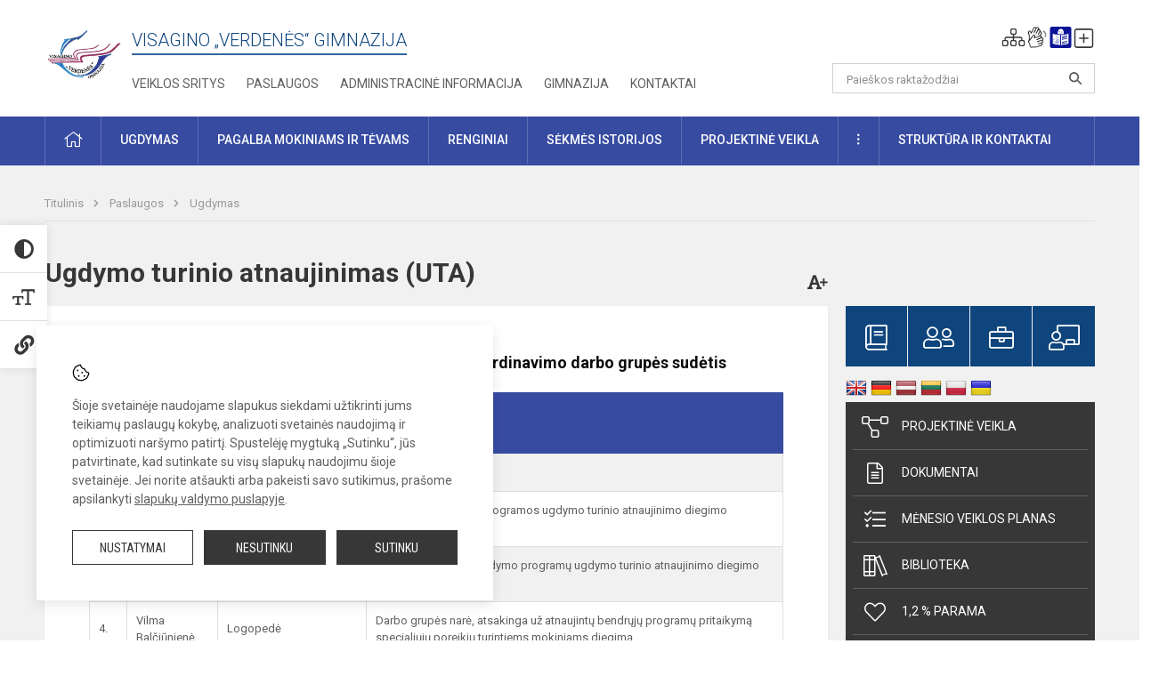

--- FILE ---
content_type: text/html; charset=UTF-8
request_url: https://verdenesgimnazija.lt/lt/paslaugos/ugdymas/ugdymo-turinio-atnaujinimas-uta
body_size: 11369
content:
<!doctype html>
<html class="no-js" lang="en">
<head>
    <meta charset="utf-8" />
<meta http-equiv="x-ua-compatible" content="ie=edge">
<meta name="viewport" content="width=device-width, initial-scale=1.0" />
<meta name="title" content="Ugdymo turinio atnaujinimas (UTA)">
<meta name="description" content="">
<meta name="theme-color" content="#374ba1" />
<meta name="mobile-web-app-capable" content="yes">



<link rel="apple-touch-icon" sizes="180x180" href="/apple-touch-icon.png">
<link rel="icon" type="image/png" sizes="32x32" href="/favicon-32x32.png">
<link rel="icon" type="image/png" sizes="16x16" href="/favicon-16x16.png">
<link rel="manifest" href="/manifest.json">
<meta name="msapplication-TileColor" content="#da532c">

<link rel="icon" type="image/png" href="/favicon-96x96.png" sizes="96x96" />
<link rel="icon" type="image/svg+xml" href="/favicon.svg" />
<link rel="shortcut icon" href="/favicon.ico" />
<link rel="apple-touch-icon" sizes="180x180" href="/apple-touch-icon.png" />
<link rel="manifest" href="/site.webmanifest" />

<title>
            Ugdymo turinio atnaujinimas (UTA) | Visagino "Verdenės" gimnazija
    </title>

<link rel="stylesheet" href="/assets/build/css/app.css?id=8177ac1d90b9e0b7d614"/>

<link href="https://fonts.googleapis.com/css?family=Roboto:300,400,500,700&amp;subset=latin-ext" rel="stylesheet">
<link href="https://fonts.googleapis.com/css?family=Roboto+Condensed&amp;subset=latin-ext" rel="stylesheet">

    
                
                    
                                
    <meta property="og:site_name" content="Visagino "Verdenės" gimnazija"/>
    <meta property="og:title" content="Ugdymo turinio atnaujinimas (UTA)"/>
    <meta property="og:description" content=""/>
    <meta property="og:image" content="https://verdenesgimnazija.lt/app/default/assets/fbmanager/3acd46716fd22a87402f2d5912b055f8.jpg"/>
    <meta property="og:url" content="https://verdenesgimnazija.lt/lt/paslaugos/ugdymas/ugdymo-turinio-atnaujinimas-uta "/>
    <meta property="og:type" content="website"/>

<script>
    var Laravel = {
        csrfToken: 'TU0lBLZxM2u4846PwabLlGswtwEvjdy5TFXkl4lu',
        recaptchaKey: '6LfICB8UAAAAAGNW5HcWWOQZlCtNJroCfkEhVqQJ'
    };
</script>

<style>/* Logotipo pozicijo keitimas desktop-atitraukimas nuo viršaus*/
.header-left a img {
    padding-top: 10px;
} 
/* Logotipo pozicijo keitimas desktop - atitraukimas nuo teksto iš dešinės*/
.header-left a img {
    padding-right: 10px;
}</style>
</head>
<body class="">
<div id="fb-root"></div>
<script>(function (d, s, id) {
        var js, fjs = d.getElementsByTagName(s)[0];
        if (d.getElementById(id)) return;
        js = d.createElement(s);
        js.id = id;
        js.src = "//connect.facebook.net/lt_LT/sdk.js#xfbml=1&version=v2.9&appId=1142490675765092";
        fjs.parentNode.insertBefore(js, fjs);
    }(document, 'script', 'facebook-jssdk'));
</script>

<div class="accessibility-holder">
    <ul>
                <li>
            <div class="acc-trigger acc-contrast">
                <i class="fas fa-adjust"></i>
                <div class="accessibility-steps">
                    <ul>
                        <li></li>
                        <li></li>
                    </ul>
                </div>
            </div>
            <div class="accessibility-tooltip accessibility-tooltip-1 current">
                Juodai ant balto
            </div>
            <div class="accessibility-tooltip accessibility-tooltip-2">
                Baltai ant juodo
            </div>
            <div class="accessibility-tooltip accessibility-tooltip-3 ">
                Normalus
            </div>
        </li>
        <li>
            <div class="acc-trigger acc-size">
                <img alt="Teksto dydis" src="/assets/build/img/icon-text.png">
                <div class="accessibility-steps">
                    <ul>
                        <li></li>
                        <li></li>
                    </ul>
                </div>
            </div>
            <div class="accessibility-tooltip accessibility-tooltip-1 current">
                Dydis +1
            </div>
            <div class="accessibility-tooltip accessibility-tooltip-2">
                Dydis +2
            </div>
            <div class="accessibility-tooltip accessibility-tooltip-3 ">
                Dydis normalus
            </div>
        </li>
        <li>
            <div class="acc-trigger acc-links">
                <i class="fas fa-link"></i>
                <div class="accessibility-steps">
                    <ul>
                        <li></li>
                    </ul>
                </div>
            </div>
            <div class="accessibility-tooltip accessibility-tooltip-1 current">
                Ryškios nuorodos
            </div>
            <div class="accessibility-tooltip accessibility-tooltip-2">
                Normalios nuorodos
            </div>
        </li>
    </ul>
    <span>
        <i class="far fa-times-circle"></i>
    </span>
    <script type="text/javascript">
        var accessibility_settings = JSON.parse('false');
            </script>
</div>


<script>
	document.addEventListener("DOMContentLoaded", function (event) {
$('a').keyup(function (e) {
var active_a = $(document.activeElement);
var parent_a = active_a.parents('ul').prev('a');

// po tab paspaudimo uzdaromi visi expanded, isskyrus navigacijos parent elementa
$('a').attr("aria-expanded", 'false');
parent_a.attr("aria-expanded", 'true');

// Paspaudus pele uzdaromi visi expanded
$("body").click(function () {
$(this).attr("aria-expanded", 'false');
});

// paspaudus enter atidaromas expanded, visi kiti uzdaromi
if (e.keyCode == 13) {
$('a').attr("aria-expanded", 'false');
var is_expanded = $(this).attr('aria-expanded');

if (is_expanded === 'true') {
$(this).attr("aria-expanded", 'false');
} else {
$(this).attr("aria-expanded", 'true');
}
}
});
});
</script>

<div class="cookies-hold" id="europeCookieWrapper" style="display: none;">
    <div class="cookies-icon">
        <img src="/assets/build/img/icon-cookies.svg" alt="icon-cookies">
    </div>
    <div class="cookies-text">
        Šioje svetainėje naudojame slapukus siekdami užtikrinti jums teikiamų paslaugų kokybę, analizuoti svetainės naudojimą ir optimizuoti naršymo patirtį. Spustelėję mygtuką „Sutinku“, jūs patvirtinate, kad sutinkate su visų slapukų naudojimu šioje svetainėje. Jei norite atšaukti arba pakeisti savo sutikimus, prašome apsilankyti <a href="/slapuku-valdymas">slapukų valdymo puslapyje</a>.
    </div>
    <div class="cookies-buttons">
        <ul>
            <li>
                <a href="/slapuku-valdymas" class="btn-dark-border btn-full">Nustatymai</a>
            </li>
            <li>
                <a href="#" id="europeCookieHide" class="btn-dark btn-full">Nesutinku</a>
            </li>
            <li>
                <a href="#" id="europeCookieClose" class="btn-dark btn-full">Sutinku</a>
            </li>
        </ul>
    </div>
</div>

<a href="#content" class="skip-link">Praleisti meniu</a>
<div class="small-12 columns nopad mobile-nav-top-block">
	<div class="small-3 medium-2 columns mobile-logo text-center">
		<a href="/" aria-label="Visagino „Verdenės“ gimnazija"><img src="/app/default/assets/mokykla/logo.png" alt="Visagino „Verdenės“ gimnazija"></a>
	</div>
	<div class="small-9 medium-10 columns nopad mobile-top-nav">
		<ul>
			
							<li>
					<a href="https://verdenesgimnazija.lt/lt/paskutiniai-atnaujinimai" aria-label="Paskutiniai atnaujinimai">
						<i class="fal fa-clock"></i>
					</a>
				</li>
						
			<li>
				<a href="#" class="trigger-search">
					<i class="fal fa-search"></i>
					<span class="sr-only">Paieška</span>
				</a>
			</li>
			<li>
				<a href="#" class="trigger">
					<i class="fal fa-bars"></i>
					<i class="fal fa-times" style="display: none;"></i>
					<span class="sr-only">Meniu</span>
				</a>
			</li>
		</ul>
	</div>
</div>


<div class="row row-padd">
	<div class="small-12 columns mobile-search-block text-center">
		<form action="https://verdenesgimnazija.lt/lt/search" role="search">
			<input type="text" placeholder="Paieškos raktažodžiai" name="q" autocomplete="off" value="" aria-label="Paieškos raktažodžiai">
			<button type="submit" aria-label="Atidaryti paiešką"></button>
		</form>
	</div>
</div>

<div class="small-12 columns nopad mobile-nav-list" role="navigation">
    <div class="mobile-nav-new-header header-right">
        <div class="schedule">
                        <div class="header-schedule-ul">
                <style>
	.nav ul li a[aria-expanded="true"] + ul {
		display: block;
	}
</style>

<ul role="navigation">
										<li class="tooltip-new">
					<a aria-haspopup="true" aria-expanded="false" aria-label="Svetainės medis" role="button" target="_self" class="" href="https://verdenesgimnazija.lt/lt/svetaines-medis">
						<i class="fa sitemap"></i>
						<span class="tooltiptext">Svetainės medis</span>
					</a>
				</li>
															<li class="tooltip-new">
					<a aria-haspopup="true" aria-expanded="false" aria-label="Informacija gestų kalba" role="button" target="_self" class="" href="https://verdenesgimnazija.lt/lt/informacija-gestu-kalba">
						<i class="fa hands"></i>
						<span class="tooltiptext">Informacija gestų kalba</span>
					</a>
				</li>
															<li class="tooltip-new">
					<a aria-haspopup="true" aria-expanded="false" aria-label="Informacija lengvai suprantama kalba" role="button" target="_self" class="" href="https://verdenesgimnazija.lt/lt/informacija-lengvai-suprantama-kalba">
						<i class="fa lux"></i>
						<span class="tooltiptext">Informacija lengvai suprantama kalba</span>
					</a>
				</li>
															<li class="tooltip-new">
					<a aria-haspopup="true" aria-expanded="false" aria-label="Įkelti naujieną administratoriui" role="button" target="_self" class="" href="https://verdenesgimnazija.lt/lt/naujienos/kurti">
						<i class="fa fa-plus-square-o"></i>
						<span class="tooltiptext">Įkelti naujieną administratoriui</span>
					</a>
				</li>
						</ul>
            </div>
        </div>
    </div>
	<style>
    .nav ul li a[aria-expanded="true"] + ul {
        display: block;
    }
</style>

<ul role="navigation">
                                        <li class="">
                    <a aria-haspopup="true" aria-expanded="false" role="button" target="_self"
                       class="" href="https://verdenesgimnazija.lt/lt/naujienos">Naujienos
                           </a>
                </li>
                                                            <li class="">
                    <a aria-haspopup="true" aria-expanded="false" role="button" target="_self"
                       class="" href="https://verdenesgimnazija.lt/lt/paslaugos/pagalba-mokiniams-ir-tevams">Pagalba mokiniams ir tėvams
                           </a>
                </li>
                                                            <li class="">
                    <a aria-haspopup="true" aria-expanded="false" role="button" target="_self"
                       class="" href="https://verdenesgimnazija.lt/lt/gimnazija">Gimnazija
                           </a>
                </li>
                                                            <li class="">
                    <a aria-haspopup="true" aria-expanded="false" role="button" target="_self"
                       class="" href="https://verdenesgimnazija.lt/lt/paslaugos/ugdymas">Ugdymas
                           </a>
                </li>
                                                            <li class="">
                    <a aria-haspopup="true" aria-expanded="false" role="button" target="_self"
                       class="" href="https://verdenesgimnazija.lt/lt/administracine-informacija">Administracinė informacija
                           </a>
                </li>
                                                            <li class="">
                    <a aria-haspopup="true" aria-expanded="false" role="button" target="_self"
                       class="" href="https://verdenesgimnazija.lt/lt/projektine-veikla">Projektinė veikla
                           </a>
                </li>
                                                            <li class="">
                    <a aria-haspopup="true" aria-expanded="false" role="button" target="_self"
                       class="" href="https://verdenesgimnazija.lt/lt/paslaugos/ugdymas/neformalusis-svietimas">Neformalusis švietimas
                           </a>
                </li>
                                                            <li class="">
                    <a aria-haspopup="true" aria-expanded="false" role="button" target="_self"
                       class="" href="https://verdenesgimnazija.lt/lt/struktura-ir-kontaktine-informacija">Struktūra ir kontaktinė informacija
                           </a>
                </li>
                                                            <li class="">
                    <a aria-haspopup="true" aria-expanded="false" role="button" target="_self"
                       class="" href="https://verdenesgimnazija.lt/lt/gimnazija/pasiekimai">Pasiekimai
                           </a>
                </li>
                                                            <li class="">
                    <a aria-haspopup="true" aria-expanded="false" role="button" target="_self"
                       class="" href="https://verdenesgimnazija.lt/lt/naujienos/renginiai">Renginiai
                           </a>
                </li>
                                                            <li class="">
                    <a aria-haspopup="true" aria-expanded="false" role="button" target="_self"
                       class="" href="https://verdenesgimnazija.lt/lt/paslaugos">Paslaugos
                           </a>
                </li>
                        </ul>
</div>

<div class="row row-padd">
	<div class="small-12 columns nopad header" role="header">
		<div class="small-1 columns nopad header-left">
			<a href="/" aria-label="Visagino „Verdenės“ gimnazija"><img title="Visagino „Verdenės“ gimnazija" alt="Visagino „Verdenės“ gimnazija" src="/app/default/assets/mokykla/logo.png"></a>
		</div>
		<div class="small-7 columns nopad header-middle">
			<div class="small-12 columns nopadleft slogan">
				<span>Visagino „Verdenės“ gimnazija</span>
			</div>
			<div class="small-12 columns nopadleft slonan-nav">
				
<ul class="">
            <li class="
        
        
        
        
        ">

        <a
                href="https://verdenesgimnazija.lt/lt/veiklos-sritys"
                target="_self"
                class=" "
                
                        >
            Veiklos sritys
        </a>

                </li>
            <li class="
        
        
        
        
        ">

        <a
                href="https://verdenesgimnazija.lt/lt/paslaugos"
                target="_self"
                class=" "
                
                        >
            Paslaugos
        </a>

                </li>
            <li class="
        
        
        
        
        ">

        <a
                href="https://verdenesgimnazija.lt/lt/administracine-informacija"
                target="_self"
                class=" "
                
                        >
            Administracinė informacija
        </a>

                </li>
            <li class="
        
        
        
        
        ">

        <a
                href="https://verdenesgimnazija.lt/lt/gimnazija"
                target="_self"
                class=" "
                
                        >
            Gimnazija
        </a>

                </li>
            <li class="
        
        
        
        
        ">

        <a
                href="https://verdenesgimnazija.lt/lt/kontaktai"
                target="_self"
                class=" "
                
                        >
            Kontaktai
        </a>

                </li>
    
</ul>

			</div>
		</div>
		<div class="small-3 columns nopad header-right">
			<div class="small-12 columns nopad schedule">
								<div class="header-schedule-ul">
					<style>
	.nav ul li a[aria-expanded="true"] + ul {
		display: block;
	}
</style>

<ul role="navigation">
										<li class="tooltip-new">
					<a aria-haspopup="true" aria-expanded="false" aria-label="Svetainės medis" role="button" target="_self" class="" href="https://verdenesgimnazija.lt/lt/svetaines-medis">
						<i class="fa sitemap"></i>
						<span class="tooltiptext">Svetainės medis</span>
					</a>
				</li>
															<li class="tooltip-new">
					<a aria-haspopup="true" aria-expanded="false" aria-label="Informacija gestų kalba" role="button" target="_self" class="" href="https://verdenesgimnazija.lt/lt/informacija-gestu-kalba">
						<i class="fa hands"></i>
						<span class="tooltiptext">Informacija gestų kalba</span>
					</a>
				</li>
															<li class="tooltip-new">
					<a aria-haspopup="true" aria-expanded="false" aria-label="Informacija lengvai suprantama kalba" role="button" target="_self" class="" href="https://verdenesgimnazija.lt/lt/informacija-lengvai-suprantama-kalba">
						<i class="fa lux"></i>
						<span class="tooltiptext">Informacija lengvai suprantama kalba</span>
					</a>
				</li>
															<li class="tooltip-new">
					<a aria-haspopup="true" aria-expanded="false" aria-label="Įkelti naujieną administratoriui" role="button" target="_self" class="" href="https://verdenesgimnazija.lt/lt/naujienos/kurti">
						<i class="fa fa-plus-square-o"></i>
						<span class="tooltiptext">Įkelti naujieną administratoriui</span>
					</a>
				</li>
						</ul>
				</div>
			</div>
			<div class="small-12 columns nopad search-block">
				<form action="https://verdenesgimnazija.lt/lt/search" role="search">
					<input type="text" placeholder="Paieškos raktažodžiai" name="q" autocomplete="off" value="" aria-label="Paieškos raktažodžiai">
					<button type="submit" aria-expanded="false" aria-label="Atidaryti paiešką"></button>
				</form>
			</div>
		</div>
	</div>
</div>

<div class="bg-green">
    <div class="row row-padd">
        <div class="small-12 columns nopad nav">
            <style>
    .nav ul li a[aria-expanded="true"] + ul {
        display: block;
    }
</style>

<ul role="navigation">
                                        <li class="">
                    <a aria-haspopup="true" aria-expanded="false" role="button" target="_self"
                       class="" href="https://verdenesgimnazija.lt/lt"><i class="fal fa-home"></i>
                                                           <span class="sr-only">Pradžia</span>
                            </a>
                </li>
                                                                                                <li class="has-child ">
                    <a href="#" aria-haspopup="true" aria-expanded="false" role="button"
                       class="">
                                              Ugdymas
                                                  </a>
                    <ul>
                                                    <li class="">
                                                                    <a target="_self" class=""
                                       href="https://verdenesgimnazija.lt/lt/paslaugos/ugdymas/ugdymo-organizavimas">Ugdymo organizavimas</a>
                                                            </li>
                                                    <li class="">
                                                                    <a target="_self" class=""
                                       href="https://verdenesgimnazija.lt/lt/paslaugos/ugdymas/ugdymo-turinio-atnaujinimas-uta">Ugdymo turinio atnaujinimas (UTA)</a>
                                                            </li>
                                                    <li class="">
                                                                    <a target="_self" class=""
                                       href="https://verdenesgimnazija.lt/lt/paslaugos/ugdymas/itraukusis-ugdymas">Įtraukusis ugdymas</a>
                                                            </li>
                                                    <li class="">
                                                                    <a target="_self" class=""
                                       href="https://verdenesgimnazija.lt/lt/paslaugos/ugdymas/pradinis-ugdymas">Pradinis ugdymas</a>
                                                            </li>
                                                    <li class="">
                                                                    <a target="_self" class=""
                                       href="https://verdenesgimnazija.lt/lt/paslaugos/ugdymas/pagrindinis-ugdymas">Pagrindinis ugdymas</a>
                                                            </li>
                                                    <li class="">
                                                                    <a target="_self" class=""
                                       href="https://verdenesgimnazija.lt/lt/paslaugos/ugdymas/vidurinis-ugdymas">Vidurinis ugdymas</a>
                                                            </li>
                                                    <li class="">
                                                                    <a target="_self" class=""
                                       href="https://verdenesgimnazija.lt/lt/paslaugos/ugdymas/neformalusis-svietimas">Neformalusis švietimas</a>
                                                            </li>
                                                    <li class="">
                                                                    <a target="_self" class=""
                                       href="https://verdenesgimnazija.lt/lt/tvarkarasciai">Tvarkaraščiai</a>
                                                            </li>
                                            </ul>
                </li>
                                                                                                            <li class="has-child ">
                    <a href="#" aria-haspopup="true" aria-expanded="false" role="button"
                       class="">
                                              Pagalba mokiniams ir tėvams
                                                  </a>
                    <ul>
                                                    <li class="">
                                                                    <a target="_self" class=""
                                       href="https://verdenesgimnazija.lt/lt/paslaugos/pagalba-mokiniams-ir-tevams/socialinis-pedagogas">Socialinis pedagogas</a>
                                                            </li>
                                                    <li class="">
                                                                    <a target="_self" class=""
                                       href="https://verdenesgimnazija.lt/lt/paslaugos/pagalba-mokiniams-ir-tevams/psichologas">Psichologas</a>
                                                            </li>
                                                    <li class="">
                                                                    <a target="_self" class=""
                                       href="https://verdenesgimnazija.lt/lt/paslaugos/pagalba-mokiniams-ir-tevams/logopedas">Logopedas</a>
                                                            </li>
                                                    <li class="">
                                                                    <a target="_self" class=""
                                       href="https://verdenesgimnazija.lt/lt/paslaugos/pagalba-mokiniams-ir-tevams/specialusis-pedagogas">Specialusis pedagogas</a>
                                                            </li>
                                                    <li class="">
                                                                    <a target="_self" class=""
                                       href="https://verdenesgimnazija.lt/lt/paslaugos/pagalba-mokiniams-ir-tevams/biblioteka/tevu-svietimas">Tėvų švietimas</a>
                                                            </li>
                                                    <li class="">
                                                                    <a target="_self" class=""
                                       href="https://verdenesgimnazija.lt/lt/paslaugos/pagalba-mokiniams-ir-tevams/visuomenes-sveikatos-prieziuros-specialistas">Visuomenės sveikatos priežiūros specialistas</a>
                                                            </li>
                                                    <li class="">
                                                                    <a target="_self" class=""
                                       href="https://verdenesgimnazija.lt/lt/paslaugos/pagalba-mokiniams-ir-tevams/karjeros-specialistas">Karjeros specialistas</a>
                                                            </li>
                                                    <li class="">
                                                                    <a target="_self" class=""
                                       href="https://verdenesgimnazija.lt/paslaugos/pagalba-mokiniams-ir-tevams/biblioteka">Biblioteka</a>
                                                            </li>
                                            </ul>
                </li>
                                                                                                            <li class="">
                    <a aria-haspopup="true" aria-expanded="false" role="button" target="_self"
                       class="" href="https://verdenesgimnazija.lt/lt/naujienos/renginiai">Renginiai
                           </a>
                </li>
                                                                                                <li class="">
                    <a aria-haspopup="true" aria-expanded="false" role="button" target="_self"
                       class="" href="https://verdenesgimnazija.lt/lt/naujienos/didziuojames">Sėkmės istorijos
                           </a>
                </li>
                                                                                                <li class="">
                    <a aria-haspopup="true" aria-expanded="false" role="button" target="_self"
                       class="" href="https://verdenesgimnazija.lt/lt/projektine-veikla">Projektinė veikla
                           </a>
                </li>
                                                                                                            <li class="has-child ">
                    <a href="#" aria-haspopup="true" aria-expanded="false" role="button"
                       class="">
                                              <i class="fal fa-ellipsis-v"></i>
                                                           <span class="sr-only">Daugiau</span>
                                                   </a>
                    <ul>
                                                    <li class="">
                                                                    <a target="_self" class=""
                                       href="https://verdenesgimnazija.lt/lt/civiline-sauga">Civilinė sauga</a>
                                                            </li>
                                                    <li class="">
                                                                    <a target="_self" class=""
                                       href="https://verdenesgimnazija.lt/lt/korupcijos-prevencija">Korupcijos prevencija</a>
                                                            </li>
                                                    <li class="">
                                                                    <a target="_self" class=""
                                       href="https://verdenesgimnazija.lt/lt/laisvos-darbo-vietos">Laisvos darbo vietos</a>
                                                            </li>
                                                    <li class="">
                                                                    <a target="_self" class=""
                                       href="https://verdenesgimnazija.lt/lt/asmens-duomenu-apsauga">Asmens duomenų apsauga</a>
                                                            </li>
                                                    <li class="">
                                                                    <a target="_self" class=""
                                       href="https://verdenesgimnazija.lt/lt/teisine-informacija">Teisinė informacija</a>
                                                            </li>
                                                    <li class="">
                                                                    <a target="_self" class=""
                                       href="https://verdenesgimnazija.lt/lt/atviri-duomenys">Atviri duomenys</a>
                                                            </li>
                                            </ul>
                </li>
                                                                                                <li class="has-child ">
                    <a href="#" aria-haspopup="true" aria-expanded="false" role="button"
                       class="">
                                              Struktūra ir kontaktai
                                                  </a>
                    <ul>
                                                    <li class="">
                                                                    <a target="_self" class=""
                                       href="https://verdenesgimnazija.lt/lt/struktura-ir-kontaktine-informacija/administracija">Administracija</a>
                                                            </li>
                                                    <li class="">
                                                                    <a target="_self" class=""
                                       href="https://verdenesgimnazija.lt/lt/struktura-ir-kontaktine-informacija/specialistai">Specialistai</a>
                                                            </li>
                                                    <li class="">
                                                                    <a target="_self" class=""
                                       href="https://verdenesgimnazija.lt/lt/struktura-ir-kontaktine-informacija/mokytojai">Mokytojai</a>
                                                            </li>
                                                    <li class="">
                                                                    <a target="_self" class=""
                                       href="https://verdenesgimnazija.lt/lt/struktura-ir-kontaktine-informacija/darbuotojai">Darbuotojai</a>
                                                            </li>
                                                    <li class="">
                                                                    <a target="_self" class=""
                                       href="https://verdenesgimnazija.lt/lt/struktura-ir-kontaktine-informacija/savivalda">Savivalda</a>
                                                            </li>
                                                    <li class="">
                                                                    <a target="_self" class=""
                                       href="https://verdenesgimnazija.lt/lt/struktura-ir-kontaktine-informacija/komisijos-ir-darbo-grupes">Komisijos ir darbo grupės</a>
                                                            </li>
                                                    <li class="">
                                                                    <a target="_self" class=""
                                       href="https://verdenesgimnazija.lt/lt/struktura-ir-kontaktine-informacija/strukturos-schema">Struktūros schema</a>
                                                            </li>
                                            </ul>
                </li>
                                                                                    </ul>
        </div>
    </div>
</div>

<div class="content" id="content">

    <div class="row row-padd">
            <div class="small-12 columns nopad breads">
        <ul>
            <li class="breadcrumb-item">
                <a href="/">
                    Titulinis
                </a>
            </li>
                                                <li class="breadcrumb-item">
                        <a href="https://verdenesgimnazija.lt/lt/paslaugos">
                            Paslaugos
                        </a>
                    </li>
                                                                <li class="breadcrumb-item">
                        <a href="https://verdenesgimnazija.lt/lt/paslaugos/ugdymas">
                            Ugdymas
                        </a>
                    </li>
                                                                                                                                                </ul>
    </div>

        

        <div class="small-12 medium-8 large-9 columns nopad content-main">
                                    <div class="small-12 columns nopad content-main-title">
    <h1>        Ugdymo turinio atnaujinimas (UTA)
        <a href="" id="page-font-size">
            <i class="fas fa-font"></i>
            <i class="fas fa-plus"></i>
        </a>
        </h1>
</div>
<div class="small-12 columns nopad add-shadow content-school entry">
    <h3>Ugdymo turinio atnaujinimo, įgyvendinimo ir veikų koordinavimo darbo grupės sudėtis</h3>

<table>
	<thead>
		<tr>
			<th>Eil. Nr.</th>
			<th>Vardas, Pavardė</th>
			<th>Pareigos įstaigoje</th>
			<th>Pareigos grupėje</th>
		</tr>
	</thead>
	<tbody>
		<tr>
			<td>1.</td>
			<td>Olga Černis</td>
			<td>Direktorė</td>
			<td>Grupės vadovė</td>
		</tr>
		<tr>
			<td>2.</td>
			<td>Valė Kazlionkaitė</td>
			<td>Direktoriaus pavaduotoja ugdymui</td>
			<td>Pagrindinio ugdymo programos ugdymo turinio atnaujinimo diegimo koordinatorė</td>
		</tr>
		<tr>
			<td>3.</td>
			<td>Aldona Mikštienė</td>
			<td>Direktoriaus pavaduotoja ugdymui</td>
			<td>Pradinio ir vidurinio ugdymo programų ugdymo turinio atnaujinimo diegimo koordinatorė</td>
		</tr>
		<tr>
			<td>4.</td>
			<td>Vilma Balčiūnienė</td>
			<td>Logopedė</td>
			<td>Darbo grupės narė, atsakinga už atnaujintų bendrųjų programų pritaikymą specialiųjų poreikių turintiems mokiniams diegimą</td>
		</tr>
		<tr>
			<td>5.</td>
			<td>Auksė Baušytė</td>
			<td>Chemijos, fizikos mokytoja</td>
			<td>Darbo grupės narė, atsakinga už atnaujintų chemijos ir fizikos bendrųjų programų diegimą</td>
		</tr>
		<tr>
			<td>6.</td>
			<td>Jelena Čugunova</td>
			<td>Rusų kalbos mokytoja</td>
			<td>Darbo grupės narė, atsakinga už atnaujintų užsienio (antrosios) rusų kalbos bendrųjų programų diegimą</td>
		</tr>
		<tr>
			<td>7.</td>
			<td>Jolita Dervinienė</td>
			<td>Technologijų mokytoja</td>
			<td>Darbo grupės narė, atsakinga už atnaujintų technologijų bendrųjų programų diegimą</td>
		</tr>
		<tr>
			<td>8.</td>
			<td>Aušra Gigelevičienė</td>
			<td>Lietuvių kalbos ir literatūros mokytoja</td>
			<td>Darbo grupės narė, atsakinga už atnaujintų lietuvių kalbos ir literatūros bendrųjų programų diegimą</td>
		</tr>
		<tr>
			<td>9.</td>
			<td>Jelizoveta Mackevičienė</td>
			<td>Matematikos mokytoja</td>
			<td>Darbo grupės narė, atsakinga už atnaujintų matematikos bendrųjų programų diegimą</td>
		</tr>
		<tr>
			<td>10.</td>
			<td>Aleksej Miačin</td>
			<td>Fizinio ugdymo mokytojas</td>
			<td>Darbo grupės narys, atsakingas už atnaujintų fizinio ugdymo bendrųjų programų diegimą</td>
		</tr>
		<tr>
			<td>11.</td>
			<td>Dovilė Nikitina</td>
			<td>Dailės mokytoja</td>
			<td>Darbo grupės narė, atsakinga už atnaujintų dailės bendrųjų programų diegimą</td>
		</tr>
		<tr>
			<td>12.</td>
			<td>Aldona Petrauskienė</td>
			<td>Anglų kalbos mokytoja</td>
			<td>Darbo grupės narė, atsakinga už atnaujintų anglų kalbos bendrųjų programų diegimą</td>
		</tr>
		<tr>
			<td>13.</td>
			<td>Valentinas Radzevičius</td>
			<td>Istorijos, pilietiškumo pagrindų mokytojas</td>
			<td>Darbo grupės narys, atsakingas už atnaujintų istorijos ir pilietiškumo ugdymo bendrųjų programų diegimą</td>
		</tr>
		<tr>
			<td>14.</td>
			<td>Jolanta Sadauskienė</td>
			<td>Biologijos mokytoja</td>
			<td>Darbo grupės narė, atsakinga už atnaujintų biologijos bendrųjų programų diegimą</td>
		</tr>
		<tr>
			<td>15.</td>
			<td>Danguolė Savičienė</td>
			<td>Pradinio ugdymo mokytoja</td>
			<td>Darbo grupės narė, atsakinga už atnaujintų pradinio ugdymo bendrųjų programų diegimą</td>
		</tr>
		<tr>
			<td>16.</td>
			<td>Aurelija Šinkūnienė</td>
			<td>Muzikos, etikos mokytoja</td>
			<td>Darbo grupės narė, atsakinga už atnaujintų muzikos ir etikos bendrųjų programų diegimą</td>
		</tr>
		<tr>
			<td>17.</td>
			<td>Saulius Valiūnas</td>
			<td>Geografijos, ekonomikos mokytojas</td>
			<td>Darbo grupės narys, atsakingas už atnaujintų geografijos bendrųjų programų diegimą</td>
		</tr>
	</tbody>
</table>

<p><a href="https://www.e-tar.lt/portal/lt/legalAct/06c1f24040b711edbc04912defe897d1" target="_blank">Patvirtintos bendrosios programos</a></p>

<h3>Dokumentai</h3>

<p><div class="small-12 columns nopad">
    <div id="documents-list">
        <!-- Success Messages -->

<!-- Informational Messages -->

<!-- Warning Messages -->

                                                                
<!-- Error Messages -->

        

	
	<table class="documents-table">
		<tbody>
			<tr>
				<th colspan="3">
					Ugdymo turinio atnaujinimas (UTA)
									</th>
									<th>Atnaujinta</th>
													<th>Dydis</th>
							</tr>
						                
                <tr class="document-item visible">
            <td class="document-download">
                                                            <a href="/dokumentubankas/download/365/Gimnazijos UTA veiklos planas 2022-2023.pdf" title="Parsisiųsti dokumentą"><i class="fal fa-download"></i></a>
                                                </td>
            <td class="document-preview">
                                                            
                        <a href="https://verdenesgimnazija.lt/lt/dokumentubankas/preview/365" target="_blank">
                                                            <i class="fal fa-file-pdf"></i>
                                                    </a>
                                                </td>
            <td class="doc-title search-data">
                                    <a  href="/dokumentubankas/download/365/Gimnazijos UTA veiklos planas 2022-2023.pdf">
                        2022–2023 m. m. atnaujinto ugdymo turinio įgyvendinimo veiksmų ir priemonių planas

                                            </a>

                    <span class="file-description"></span>
                            </td>
                            <td>2025-04-08 11:34:05</td>
                                        <td>155.87 KB</td>
                    </tr>

        <div class="large reveal" id="exampleModal_76073328_popup" data-reveal></div>

        <script>
            window.addEventListener("load", ajaxContactForm_76073328, false);
            function ajaxContactForm_ 76073328() {
                $('#exampleModal_76073328').on('click', function () {
                    $.ajax('https://verdenesgimnazija.lt/lt/dokumentubankas/preview/365').done(function (content) {
                        $('#exampleModal_76073328_popup').html(content).foundation('open');
                    });
                })
            }
        </script>
                    
                <tr class="document-item visible">
            <td class="document-download">
                                                            <a href="/dokumentubankas/download/364/Demesys kiekvieno mokinio mokymuisi ir pazangai.pdf" title="Parsisiųsti dokumentą"><i class="fal fa-download"></i></a>
                                                </td>
            <td class="document-preview">
                                                            
                        <a href="https://verdenesgimnazija.lt/lt/dokumentubankas/preview/364" target="_blank">
                                                            <i class="fal fa-file-pdf"></i>
                                                    </a>
                                                </td>
            <td class="doc-title search-data">
                                    <a  href="/dokumentubankas/download/364/Demesys kiekvieno mokinio mokymuisi ir pazangai.pdf">
                        Dėmesys kiekvieno mokinio mokymuisi ir pažangai

                                            </a>

                    <span class="file-description"></span>
                            </td>
                            <td>2025-04-08 11:34:05</td>
                                        <td>13.38 MB</td>
                    </tr>

        <div class="large reveal" id="exampleModal_56254822_popup" data-reveal></div>

        <script>
            window.addEventListener("load", ajaxContactForm_56254822, false);
            function ajaxContactForm_ 56254822() {
                $('#exampleModal_56254822').on('click', function () {
                    $.ajax('https://verdenesgimnazija.lt/lt/dokumentubankas/preview/364').done(function (content) {
                        $('#exampleModal_56254822_popup').html(content).foundation('open');
                    });
                })
            }
        </script>
                    
                <tr class="document-item visible">
            <td class="document-download">
                                                            <a href="/dokumentubankas/download/366/tevams apie UTA.pdf" title="Parsisiųsti dokumentą"><i class="fal fa-download"></i></a>
                                                </td>
            <td class="document-preview">
                                                            
                        <a href="https://verdenesgimnazija.lt/lt/dokumentubankas/preview/366" target="_blank">
                                                            <i class="fal fa-file-pdf"></i>
                                                    </a>
                                                </td>
            <td class="doc-title search-data">
                                    <a  href="/dokumentubankas/download/366/tevams apie UTA.pdf">
                        Tėvams apie ugdymo turinio atnaujinimą (UTA)

                                            </a>

                    <span class="file-description"></span>
                            </td>
                            <td>2025-04-08 11:34:05</td>
                                        <td>1.17 MB</td>
                    </tr>

        <div class="large reveal" id="exampleModal_77417065_popup" data-reveal></div>

        <script>
            window.addEventListener("load", ajaxContactForm_77417065, false);
            function ajaxContactForm_ 77417065() {
                $('#exampleModal_77417065').on('click', function () {
                    $.ajax('https://verdenesgimnazija.lt/lt/dokumentubankas/preview/366').done(function (content) {
                        $('#exampleModal_77417065_popup').html(content).foundation('open');
                    });
                })
            }
        </script>
                    
                <tr class="document-item visible">
            <td class="document-download">
                                                            <a href="/dokumentubankas/download/367/Pasirengimas-ugdymo-turinio-atnaujinimui.-Naudingi-patarimai-nuorodos-K.Paulike.pdf" title="Parsisiųsti dokumentą"><i class="fal fa-download"></i></a>
                                                </td>
            <td class="document-preview">
                                                            
                        <a href="https://verdenesgimnazija.lt/lt/dokumentubankas/preview/367" target="_blank">
                                                            <i class="fal fa-file-pdf"></i>
                                                    </a>
                                                </td>
            <td class="doc-title search-data">
                                    <a  href="/dokumentubankas/download/367/Pasirengimas-ugdymo-turinio-atnaujinimui.-Naudingi-patarimai-nuorodos-K.Paulike.pdf">
                        Pasirengimas ugdymo turinio atnaujinimui

                                            </a>

                    <span class="file-description"></span>
                            </td>
                            <td>2025-04-08 11:34:05</td>
                                        <td>2.88 MB</td>
                    </tr>

        <div class="large reveal" id="exampleModal_39442230_popup" data-reveal></div>

        <script>
            window.addEventListener("load", ajaxContactForm_39442230, false);
            function ajaxContactForm_ 39442230() {
                $('#exampleModal_39442230').on('click', function () {
                    $.ajax('https://verdenesgimnazija.lt/lt/dokumentubankas/preview/367').done(function (content) {
                        $('#exampleModal_39442230_popup').html(content).foundation('open');
                    });
                })
            }
        </script>
                    
        		</tbody>

			</table>
    </div>
</div>
</p>

    
        
        
        
    <div class="small-12 columns nopad back">
    <a href="javascript:void(0);" class="btn_back">Grįžti</a>
</div>

</div>

                    </div>

        <div class="small-12 medium-4 large-3 columns nopadright content-side">
                        
<div class="small-12 columns nopad side-top-nav">
    <ul>
                    <li>
                <a href="https://www.manodienynas.lt/" target="_blank">
                    <i class="fal fa-book"></i>
                </a>
                <span>Elektroninis dienynas</span>
            </li>
                    <li>
                <a href="https://verdenesgimnazija.lt/lt/aktualu-tevams" target="_self">
                    <i class="fal fa-user-friends"></i>
                </a>
                <span>Tėvams</span>
            </li>
                    <li>
                <a href="https://verdenesgimnazija.lt/lt/aktualu-mokiniams" target="_self">
                    <i class="fal fa-briefcase"></i>
                </a>
                <span>Mokiniams</span>
            </li>
                    <li>
                <a href="https://verdenesgimnazija.lt/lt/aktualu-mokytojams" target="_self">
                    <i class="fal fa-chalkboard-teacher"></i>
                </a>
                <span>Mokytojams</span>
            </li>
            </ul>
</div>
                <div class="small-12 columns nopad">
  <div id="google_translate_element2"></div>

<ul id="flags" class="google-translate-flags size24">
        <li>
        <a title="English" class="flag notranslate" data-lang-key="en" data-lang="English"></a>
    </li>
        <li>
        <a title="German" class="flag notranslate" data-lang-key="de" data-lang="German"></a>
    </li>
        <li>
        <a title="Latvian" class="flag notranslate" data-lang-key="lv" data-lang="Latvian"></a>
    </li>
        <li>
        <a title="Lithuanian" class="flag notranslate" data-lang-key="lt" data-lang="Lithuanian"></a>
    </li>
        <li>
        <a title="Polish" class="flag notranslate" data-lang-key="pl" data-lang="Polish"></a>
    </li>
        <li>
        <a title="Ukrainian" class="flag notranslate" data-lang-key="uk" data-lang="Ukrainian"></a>
    </li>
    </ul>
<script type="text/javascript">
var pageLanguage = 'lt';
function googleTranslateElementInit() {
  new google.translate.TranslateElement({
    pageLanguage: 'lt',
    includedLanguages: 'en,de,lv,lt,pl,uk',
    layout: google.translate.TranslateElement.InlineLayout.SIMPLE,
    autoDisplay: false,
  },
    'google_translate_element2');
}
</script>

<style>
    .skiptranslate iframe {
        display:none!important;
    }
    .google-translate-flags li {
      display:inline;
    }
    .google-translate-flags a {
      display:inline-block;
      background-size:contain;
      background-position:center center;
    }
    #flags.size24 a {
        width: 24px !important;
        height: 18px !important;
        background: url('/app/default/assets/core/webas/google_translate-extension/resources/img/flags.png?v=1751061252') no-repeat;
        box-sizing:content-box;
    }
    #flags a[title="Afrikaans"] {
        background-position: 0 -3px;
    }
    #flags a[title="Albanian"] {
        background-position: -29px -3px;
    }
    #flags a[title="Amharic"] {
        background-position: 0 -467px;
    }
    #flags a[title="Arabic"] {
        background-position: -58px -3px;
    }
    #flags a[title="Armenian"] {
        background-position: -87px -3px;
    }
    #flags a[title="Azerbaijani"] {
        background-position: -116px -3px;
    }
    #flags a[title="Basque"] {
        background-position: -145px -3px;
    }
    #flags a[title="Belarusian"] {
        background-position: 0 -32px;
    }
    #flags a[title="Bengali"] {
        background-position: -29px -32px;
    }
    #flags a[title="Bosnian"] {
        background-position: -58px -32px;
    }
    #flags a[title="Bulgarian"] {
        background-position: -87px -32px;
    }
    #flags a[title="Catalan"] {
        background-position: -116px -32px;
    }
    #flags a[title="Cebuano"] {
        background-position: -145px -32px;
    }
    #flags a[title="Chichewa"] {
        background-position: -87px -409px;
    }
    #flags a[title="Chinese (Simplified)"] {
        background-position: 0 -61px;
    }
    #flags a[title="Chinese (Traditional)"] {
        background-position: -29px -61px;
    }
    #flags a[title="Corsican"] {
        background-position: -116px -90px;
    }
    #flags a[title="Croatian"] {
        background-position: -58px -61px;
    }
    #flags a[title="Czech"] {
        background-position: -87px -61px;
    }
    #flags a[title="Danish"] {
        background-position: -116px -61px;
    }
    #flags a[title="Dutch"] {
        background-position: -145px -61px;
    }
    #flags a[title="English"] {
        background-position: -87px -351px;
    }
    #flags a.united-states[title="English"] {
        background-position: -116px -351px !important;
    }
    #flags a.canad#flags a[title="English"] {
        background-position: -87px -438px !important;
    }
    #flags a[title="Esperanto"] {
        background-position: 0 -90px;
    }
    #flags a[title="Estonian"] {
        background-position: -29px -90px;
    }
    #flags a[title="Filipino"] {
        background-position: -58px -90px;
    }
    #flags a[title="Finnish"] {
        background-position: -87px -90px;
    }
    #flags a[title="French"] {
        background-position: -116px -90px;
    }
    #flags a[title="Frisian"] {
        background-position: -145px -61px;
    }
    #flags a[title="Galician"] {
        background-position: -145px -90px;
    }
    #flags a[title="Georgian"] {
        background-position: 0 -119px;
    }
    #flags a[title="German"] {
        background-position: -29px -119px;
    }
    #flags a[title="Greek"] {
        background-position: -58px -119px;
    }
    #flags a[title="Gujarati"] {
        background-position: -87px -119px;
    }
    #flags a[title="Haitian"] {
        background-position: -116px -119px;
    }
    #flags a[title="Hausa"] {
        background-position: -145px -119px;
    }
    #flags a[title="Hawaiian"] {
        background-position: -87px -467px;
    }
    #flags a[title="Hebrew"] {
        background-position: 0 -148px;
    }
    #flags a[title="Hindi"] {
        background-position: -29px -148px;
    }
    #flags a[title="Hmong"] {
        background-position: -58px -148px;
    }
    #flags a[title="Hungarian"] {
        background-position: -87px -148px;
    }
    #flags a[title="Icelandic"] {
        background-position: -116px -148px;
    }
    #flags a[title="Igbo"] {
        background-position: -145px -148px;
    }
    #flags a[title="Indonesian"] {
        background-position: 0 -177px;
    }
    #flags a[title="Irish"] {
        background-position: -29px -177px;
    }
    #flags a[title="Italian"] {
        background-position: -58px -177px;
    }
    #flags a[title="Japanese"] {
        background-position: -87px -177px;
    }
    #flags a[title="Javanese"] {
        background-position: -116px -177px;
    }
    #flags a[title="Kannada"] {
        background-position: -145px -177px;
    }
    #flags a[title="Kazakh"] {
        background-position: 0 -409px;
    }
    #flags a[title="Khmer"] {
        background-position: 0 -206px;
    }
    #flags a[title="Korean"] {
        background-position: -29px -206px;
    }
    #flags a[title="Kurdish"] {
        background-position: -116px -467px;
    }
    #flags a[title="Kyrgyz"] {
        background-position: -145px -467px;
    }
    #flags a[title="Lao"] {
        background-position: -58px -206px;
    }
    #flags a[title="Latin"] {
        background-position: -87px -206px;
    }
    #flags a[title="Latvian"] {
        background-position: -116px -206px;
    }
    #flags a[title="Lithuanian"] {
        background-position: -145px -206px;
    }
    #flags a[title="Luxembourgish"] {
        background-position: 0 -496px;
    }
    #flags a[title="Macedonian"] {
        background-position: 0 -235px;
    }
    #flags a[title="Malagasy"] {
        background-position: -58px -409px;
    }
    #flags a[title="Malay"] {
        background-position: -29px -235px;
    }
    #flags a[title="Malayalam"] {
        background-position: -116px -409px;
    }
    #flags a[title="Maltese"] {
        background-position: -58px -235px;
    }
    #flags a[title="Maori"] {
        background-position: -87px -235px;
    }
    #flags a[title="Marathi"] {
        background-position: -116px -235px;
    }
    #flags a[title="Mongolian"] {
        background-position: -145px -235px;
    }
    #flags a[title="Myanmar (Burmese)"] {
        background-position: -145px -409px;
    }
    #flags a[title="Nepali"] {
        background-position: 0 -264px;
    }
    #flags a[title="Norwegian"] {
        background-position: -29px -264px;
    }
    #flags a[title="Pashto"] {
        background-position: -29px -496px;
    }
    #flags a[title="Persian"] {
        background-position: -58px -264px;
    }
    #flags a[title="Polish"] {
        background-position: -87px -264px;
    }
    #flags a[title="Portuguese"] {
        background-position: -116px -264px !important;
    }
    #flags a.brazil[title="Portuguese"] {
        background-position: -145px -438px !important;
    }
    #flags a[title="Punjabi"] {
        background-position: -145px -264px;
    }
    #flags a[title="Romanian"] {
        background-position: 0 -293px;
    }
    #flags a[title="Russian"] {
        background-position: -29px -293px;
    }
    #flags a[title="Samoan"] {
        background-position: -29px -467px;
    }
    #flags a[title="Scots Gaelic"] {
        background-position: -58px -467px;
    }
    #flags a[title="Serbian"] {
        background-position: -58px -293px;
    }
    #flags a[title="Sesotho"] {
        background-position: -29px -409px;
    }
    #flags a[title="Shona"] {
        background-position: -58px -496px;
    }
    #flags a[title="Sindhi"] {
        background-position: -145px -351px;
    }
    #flags a[title="Sinhala"] {
        background-position: 0px -438px;
    }
    #flags a[title="Slovak"] {
        background-position: -87px -293px;
    }
    #flags a[title="Slovenian"] {
        background-position: -116px -293px;
    }
    #flags a[title="Somali"] {
        background-position: -145px -293px;
    }
    #flags a[title="Spanish"] {
        background-position: 0 -322px;
    }
    #flags a.mexico[title="Spanish"] {
        background-position: -116px -438px !important;
    }
    #flags a[title="Sundanese"] {
        background-position: -145px -380px;
    }
    #flags a[title="Swahili"] {
        background-position: -29px -322px;
    }
    #flags a[title="Swedish"] {
        background-position: -58px -322px;
    }
    #flags a[title="Tajik"] {
        background-position: -29px -438px;
    }
    #flags a[title="Tamil"] {
        background-position: -87px -322px;
    }
    #flags a[title="Telugu"] {
        background-position: -116px -322px;
    }
    #flags a[title="Thai"] {
        background-position: -145px -322px;
    }
    #flags a[title="Turkish"] {
        background-position: -29px -351px;
    }
    #flags a[title="Ukrainian"] {
        background-position: -58px -351px;
    }
    #flags a[title="Urdu"] {
        background-position: -145px -351px;
    }
    #flags a[title="Uzbek"] {
        background-position: -58px -438px;
    }
    #flags a[title="Vietnamese"] {
        background-position: 0 -380px;
    }
    #flags a[title="Welsh"] {
        background-position: -29px -380px;
    }
    #flags a[title="Xhosa"] {
        background-position: 0 -3px;
    }
    #flags a[title="Yiddish"] {
        background-position: -58px -380px;
    }
    #flags a[title="Yoruba"] {
        background-position: -87px -380px;
    }
    #flags a[title="Zulu"] {
        background-position: -116px -380px;
    }
    #goog-gt-tt {
        display: none !important;
    }
    .goog-te-banner-frame {
        display: none !important;
    }
    .goog-te-menu-value:hover {
        text-decoration: none !important;
    }
    #google_translate_element2 {
        display: none !important;
    }
    body {
        top:0px !important;
    }
</style>

<script type="text/javascript" src="//translate.google.com/translate_a/element.js?cb=googleTranslateElementInit"></script>
</div>
                
<div class="small-12 columns nopad side-nav">
    <ul>
                    <li>
                <a href="https://verdenesgimnazija.lt/lt/projektine-veikla" target="_self">
                    <i class="fal fa-project-diagram"></i> Projektinė veikla
                </a>
            </li>
                    <li>
                <a href="https://verdenesgimnazija.lt/lt/dokumentai" target="_self">
                    <i class="fal fa-file-alt"></i> Dokumentai
                </a>
            </li>
                    <li>
                <a href="https://verdenesgimnazija.lt/lt/menesio-veiklos-planas" target="_self">
                    <i class="fal fa-tasks"></i> Mėnesio veiklos planas
                </a>
            </li>
                    <li>
                <a href="https://verdenesgimnazija.lt/lt/biblioteka" target="_self">
                    <i class="fal fa-books"></i> Biblioteka
                </a>
            </li>
                    <li>
                <a href="https://verdenesgimnazija.lt/lt/1-2-parama" target="_self">
                    <i class="fal fa-heart"></i> 1,2 % parama
                </a>
            </li>
                    <li>
                <a href="https://verdenesgimnazija.lt/lt/gimnazija/pasiekimai" target="_self">
                    <i class="fal fa-rocket"></i> Pasiekimai
                </a>
            </li>
                    <li>
                <a href="https://verdenesgimnazija.lt/lt/laisvos-darbo-vietos" target="_self">
                    <i class="fal fa-chalkboard-teacher"></i> Laisvos darbo vietos
                </a>
            </li>
                    <li>
                <a href="https://verdenesgimnazija.lt/lt/laisvos-mokymosi-vietos" target="_self">
                    <i class="fal fa-briefcase"></i> Laisvos mokymosi vietos
                </a>
            </li>
                    <li>
                <a href="https://www.youtube.com/channel/UC8wMiDdcweT8CstBpHPnalg" target="_blank">
                    <i class="fab fa-youtube"></i> Youtube video
                </a>
            </li>
            </ul>
</div>
                
<div class="small-12 columns nopad side-lessons-title">
    
</div>
<div class="small-12 columns nopad side-lessons-timetable">
    <i class="far fa-clock"></i>
            Pertrauka
        <div class="timetable-full">
        <ul>
                        <li><strong>1.</strong> 08.00 – 08.45</li>
                        <li><strong>2.</strong> 08.55 – 09.40</li>
                        <li><strong>3.</strong> 09.50 – 10.35</li>
                        <li><strong>4.</strong> 10.55 – 11.40</li>
                        <li><strong>5.</strong> 12.00 – 12.45</li>
                        <li><strong>6.</strong> 13.05 – 13.50</li>
                        <li><strong>7.</strong> 14.00 – 14.45</li>
                        <li><strong>8.</strong> 14.50 – 15.35</li>
                    </ul>
    </div>
</div>
                
			<div class="small-12 columns nopad side-banner">
			<a target="_self" href="/banners/click/7">
				<img aria-label="Reklaminis baneris" src="/app/default/assets/banners/17.png" alt="Patyčių dėžutė" aria-label="Patyčių dėžutė">
			</a>
		</div>
				<div class="small-12 columns nopad side-banner">
			<a target="_self" href="/banners/click/8">
				<img aria-label="Reklaminis baneris" src="/app/default/assets/banners/tumbaner1.png" alt="Tūkstantmečio mokyklos" aria-label="Tūkstantmečio mokyklos">
			</a>
		</div>
				<div class="small-12 columns nopad side-banner">
			<a target="_self" href="/banners/click/5">
				<img aria-label="Reklaminis baneris" src="/app/default/assets/banners/ES-projektai-baneris-geras.png" alt="„Mokyklų aprūpinimas gamtos ir technologinių mokslų priemonėmis“" aria-label="„Mokyklų aprūpinimas gamtos ir technologinių mokslų priemonėmis“">
			</a>
		</div>
				<div class="small-12 columns nopad side-banner">
			<a target="_self" href="/banners/click/1">
				<img aria-label="Reklaminis baneris" src="/app/default/assets/banners/interreg-baneris.png" alt="Tarptautinis projektas „Poilsio ir ugdymo aplinkos kūrimas specialiųjų poreikių vaikams Lietuvoje ir Latvijoje, siekiant gerinti gyvenimo kokybę/ ADD ME“" aria-label="Tarptautinis projektas „Poilsio ir ugdymo aplinkos kūrimas specialiųjų poreikių vaikams Lietuvoje ir Latvijoje, siekiant gerinti gyvenimo kokybę/ ADD ME“">
			</a>
		</div>
				<div class="small-12 columns nopad side-banner">
			<a target="_blank" href="/banners/click/3">
				<img aria-label="Reklaminis baneris" src="/app/default/assets/banners/Verdene-FB-baneris.png" alt="Feisbuko grupė" aria-label="Feisbuko grupė">
			</a>
		</div>
				<div class="small-12 columns nopad side-banner">
			<a target="_blank" href="/banners/click/9">
				<img aria-label="Reklaminis baneris" src="/app/default/assets/banners/Gamtosauginė-mokykla-baneris.jpg" alt="Gamtosauginė mokykla" aria-label="Gamtosauginė mokykla">
			</a>
		</div>
				<div class="small-12 columns nopad side-banner">
			<a target="_self" href="/banners/click/4">
				<img aria-label="Reklaminis baneris" src="/app/default/assets/banners/Lions-Quest-baneris.jpg" alt="Prevencijos programa" aria-label="Prevencijos programa">
			</a>
		</div>
				<div class="small-12 columns nopad side-banner">
			<a target="_self" href="/banners/click/10">
				<img aria-label="Reklaminis baneris" src="/app/default/assets/banners/banner-mil-tool-box.jpg" alt="Mil tool box" aria-label="Mil tool box">
			</a>
		</div>
	
                
                <div style="max-width: 100%;" class="fb-page"
     data-href="https://www.facebook.com/groups/187061998003664"
     data-tabs=""
     data-width="280"
     data-height="155"
     data-small-header="true"
     data-adapt-container-width="true"
     data-hide-cover="0"
     data-show-facepile="1"
></div>

    
        </div>
    </div>
</div>

<div class="footer" role="footer">
    <div class="row row-padd">
        <div class="small-12 columns footer-row-block nopad">
            
                            <div class="small-12 medium-6 large-3 columns nopad footer-top">
                    <a href="https://verdenesgimnazija.lt/lt/tvarkarasciai">
                        <i class="fal fa-clock"></i>Tvarkaraščiai
                    </a>
                </div>
                            <div class="small-12 medium-6 large-3 columns nopad footer-top">
                    <a href="https://verdenesgimnazija.lt/lt/paslaugos/mokiniu-pavezejimas">
                        <i class="fal fa-bus"></i>Mokinių pavėžėjimas
                    </a>
                </div>
                            <div class="small-12 medium-6 large-3 columns nopad footer-top">
                    <a href="https://verdenesgimnazija.lt/lt/tvarkarasciai/tvarkarasciu-pakeitimai">
                        <i class="fal fa-exchange-alt"></i>Tvarkaraščių pakeitimai
                    </a>
                </div>
                            <div class="small-12 medium-6 large-3 columns nopad footer-top">
                    <a href="https://verdenesgimnazija.lt/lt/paslaugos/mokiniu-maitinimas">
                        <i class="fal fa-utensils"></i>Valgiaraštis
                    </a>
                </div>
                    </div>
        <div class="small-12 columns footer-row-block nopad" data-equalizer>
            <div class="small-6 medium-6 large-3 columns footer-inside-block nopad" data-equalizer-watch>
                <div class="small-12 columns footer-middle-title nopad">Gimnazija</div>
                <div class="small-12 columns footer-middle-nav nopad">
                                        <ul>
                                                    <li>
                                <a class="" href="https://verdenesgimnazija.lt/lt/gimnazija/apie-gimnazija">Apie gimnaziją</a>
                            </li>
                                                    <li>
                                <a class="" href="https://verdenesgimnazija.lt/lt/gimnazija/ugdymo-aplinka">Ugdymo aplinka</a>
                            </li>
                                                    <li>
                                <a class="" href="https://verdenesgimnazija.lt/lt/gimnazija/misija-vizija-filosofija">Misija, vizija, filosofija</a>
                            </li>
                                                    <li>
                                <a class="" href="https://verdenesgimnazija.lt/lt/gimnazija/pasiekimai">Pasiekimai</a>
                            </li>
                                                    <li>
                                <a class="" href="https://verdenesgimnazija.lt/lt/gimnazija/gimnazijos-simboliai">Gimnazijos simboliai</a>
                            </li>
                                                    <li>
                                <a class="" href="https://verdenesgimnazija.lt/lt/gimnazija/gimnazijos-himnas">Gimnazijos himnas</a>
                            </li>
                                                    <li>
                                <a class="" href="https://verdenesgimnazija.lt/lt/gimnazija/bendradarbiavimas">Bendradarbiavimas</a>
                            </li>
                                                    <li>
                                <a class="" href="https://verdenesgimnazija.lt/lt/gimnazija/priemimas-i-gimnazija">Priėmimas į gimnaziją</a>
                            </li>
                                            </ul>
                </div>
            </div>
            <div class="small-6 medium-6 large-3 columns footer-inside-block nopad" data-equalizer-watch>
                <div class="small-12 columns footer-middle-title nopad">Paslaugos</div>
                <div class="small-12 columns footer-middle-nav nopad">
                                        <ul>
                                                    <li>
                                <a class="" href="https://verdenesgimnazija.lt/lt/paslaugos/ugdymas/neformalusis-svietimas">Neformalusis švietimas</a>
                            </li>
                                                    <li>
                                <a class="" href="https://verdenesgimnazija.lt/lt/paslaugos/pagalba-mokiniams-ir-tevams">Pagalba mokiniams ir tėvams</a>
                            </li>
                                                    <li>
                                <a class="" href="https://verdenesgimnazija.lt/lt/paslaugos/mokiniu-pavezejimas">Mokinių pavėžėjimas</a>
                            </li>
                                                    <li>
                                <a class="" href="https://verdenesgimnazija.lt/lt/paslaugos/mokiniu-maitinimas">Mokinių maitinimas</a>
                            </li>
                                                    <li>
                                <a class="" href="https://verdenesgimnazija.lt/lt/paslaugos/patalpu-nuoma">Patalpų nuoma</a>
                            </li>
                                                    <li>
                                <a class="" href="https://verdenesgimnazija.lt/lt/paslaugos/muziejus">Muziejus</a>
                            </li>
                                                    <li>
                                <a class="" href="https://verdenesgimnazija.lt/lt/biblioteka">Biblioteka</a>
                            </li>
                                            </ul>
                </div>
            </div>
            <div class="small-6 medium-6 large-3 columns footer-inside-block nopad" data-equalizer-watch>
                <div class="small-12 columns footer-middle-title nopad">Ataskaitos</div>
                <div class="small-12 columns footer-middle-nav nopad">
                                        <ul>
                                                    <li>
                                <a class="" href="https://verdenesgimnazija.lt/lt/administracine-informacija/biudzeto-vykdymo-ataskaitu-rinkiniai">Biudžeto vykdymo ataskaitų rinkiniai</a>
                            </li>
                                                    <li>
                                <a class="" href="https://verdenesgimnazija.lt/lt/administracine-informacija/finansiniu-ataskaitu-rinkiniai">Finansinių ataskaitų rinkiniai</a>
                            </li>
                                                    <li>
                                <a class="" href="https://verdenesgimnazija.lt/lt/administracine-informacija/lesos-veiklai-viesinti">Lėšos veiklai viešinti</a>
                            </li>
                                                    <li>
                                <a class="" href="https://verdenesgimnazija.lt/lt/projektine-veikla">Projektinė veikla</a>
                            </li>
                                                    <li>
                                <a class="" href="https://verdenesgimnazija.lt/lt/1-2-parama">Informacija apie 1,2 % paramą</a>
                            </li>
                                                    <li>
                                <a class="" href="https://verdenesgimnazija.lt/lt/administracine-informacija/viesieji-pirkimai">Viešieji pirkimai</a>
                            </li>
                                                    <li>
                                <a class="" href="https://verdenesgimnazija.lt/lt/administracine-informacija/veiklos-ataskaitos">Veiklos ataskaitos</a>
                            </li>
                                            </ul>
                </div>
            </div>
            <div class="small-6 medium-6 large-3 columns footer-inside-block nopad" data-equalizer-watch>
                <div class="small-12 columns footer-middle-title nopad">Informacija</div>
                <div class="small-12 columns footer-middle-nav nopad">
                                        <ul>
                                                    <li>
                                <a class="" href="https://verdenesgimnazija.lt/lt/nuorodos">Nuorodos</a>
                            </li>
                                                    <li>
                                <a class="" href="https://verdenesgimnazija.lt/lt/laisvos-darbo-vietos">Laisvos darbo vietos</a>
                            </li>
                                                    <li>
                                <a class="" href="https://verdenesgimnazija.lt/lt/asmens-duomenu-apsauga">Asmens duomenų apsauga</a>
                            </li>
                                                    <li>
                                <a class="" href="https://verdenesgimnazija.lt/lt/praneseju-apsauga">Pranešėjų apsauga</a>
                            </li>
                                                    <li>
                                <a class="" href="https://verdenesgimnazija.lt/lt/korupcijos-prevencija">Korupcijos prevencija</a>
                            </li>
                                                    <li>
                                <a class="" href="https://verdenesgimnazija.lt/lt/civiline-sauga">Civilinė sauga</a>
                            </li>
                                                    <li>
                                <a class="" href="https://verdenesgimnazija.lt/lt/teisine-informacija">Teisinė informacija</a>
                            </li>
                                                    <li>
                                <a class="" href="https://verdenesgimnazija.lt/lt/atviri-duomenys">Atviri duomenys</a>
                            </li>
                                            </ul>
                </div>
            </div>
        </div>
        <div class="small-12 columns footer-row-block nopad" data-equalizer>
            <div class="small-12 medium-6 large-3 columns footer-inside-block reset-height nopad" data-equalizer-watch>
                <div class="footer-bottom-centered">
                    <div class="small-12 columns footer-bottom-title nopad">
                        Pastebėjote klaidų?
                    </div>
                    <div class="small-12 columns footer-bottom-subtext nopad">
                        Turite pasiūlymų?
                    </div>
                    <div class="small-12 columns nopad">
                        <a href="mailto:verdene@vvg.lt" class="btn-grey">Rašykite</a>
                    </div>
                </div>
            </div>
            <div class="small-12 medium-6 large-3 columns footer-inside-block reset-height nopad" data-equalizer-watch>
                <div class="footer-bottom-centered">
                    <div class="small-12 columns footer-bottom-title nopad">
                        Bendraukime
                    </div>
                    <div class="small-12 columns nopad footer-socials">
                        <ul>
                                                            <li><a href="https://www.facebook.com/groups/187061998003664" target="_blank" class="btn-icons btn-fb" aria-label="Facebook"></a>
                                </li>
                            
                                                            <li><a href="https://www.youtube.com/results?search_query=visagino+verdenes+gimnazija" target="_blank"
                                       class="btn-icons btn-youtube" aria-label="Youtube"></a></li>
                            
                            
                                                            <li><a href="mailto:verdene@vvg.lt" class="btn-icons btn-mail" aria-label="Email"></a></li>
                            
                                                    </ul>
                    </div>
                </div>
            </div>
            <div class="small-12 medium-6 large-3 columns footer-inside-block reset-height nopad" data-equalizer-watch>
                <div class="footer-bottom-centered">
                    <div class="small-4 columns nopad">
            <a target="_blank" href="https://www.visaginas.lt">
            <img alt="Visagino savivaldybė" src="/app/default/assets/clients/visagino_herbas.png">
        </a>
    </div>
<div class="small-8 columns nopad">
    <div class="small-12 columns footer-bottom-title nopad">
        Steigėjas
    </div>
    <div class="small-12 columns footer-bottom-subtext nopad">
                    <a class="steigejas_website" href="https://www.visaginas.lt"
               target="_blank">Visagino savivaldybė</a>
            </div>
</div>

                </div>
            </div>
            <div class="small-12 medium-6 large-3 columns footer-inside-block reset-height nopad footer-contact-info"
                 data-equalizer-watch>
                <span><p>Visagino „Verdenės“ gimnazija<br>Savivaldybės biudžetinė įstaiga.<br>Taikos pr. 21, 31107 Visaginas<br>Tel.&nbsp;<span class="skype_pnh_print_container"><a href="tel:+37038672969">(0 386) 72 758</a></span><br>El. p.&nbsp;<a href="mailto:verdene@vvg.lt">verdene@vvg.lt</a><br>Duomenys kaupiami ir saugomi Juridinių asmenų registre<br>Įmonės kodas 190243519</p></span>
                <a class="copy-to-clipboard"><i class="fal fa-copy"></i></a>
            </div>
        </div>
        <div class="small-12 columns nopad footer-copyright-block">
            <div class="small-12 medium-5 columns nopad copyright-left">
                <p>&copy; 2022. Visagino&nbsp;„Verdenės“ gimnazija. Visos teisės saugomos.<br>Kopijuoti turinį be raštiško gimnazijos sutikimo griežtai draudžiama.</p>
            </div>
            <div class="small-12 medium-3 columns nopad text-center footer-icons">
                                <ul>
                                            <li  class="with-title" >
                            <a class="" href="https://verdenesgimnazija.lt/lt/versija-neigaliesiems" target="_self">
                                                    
                                    <p style="">Versija neįgaliesiems</p>
                                                            </a>
                        </li>
                                            <li  class="with-title" >
                            <a class="" href="https://verdenesgimnazija.lt/lt/slapuku-valdymas" target="_self">
                                                    
                                    <p style="">Slapukų valdymas</p>
                                                            </a>
                        </li>
                                    </ul>
            </div>
            <div class="small-12 medium-4 columns nopad text-right copyright-right">
                <div class="creators-block">
                    Mes kuriame mokykloms<br><a href="http://www.svetainesmokykloms.lt/">Svetainesmokykloms.lt</a>
                </div>
                <div class="to-top">
                    <a href="#top" class="scroll-top" aria-label="Į viršų"></a>
                </div>
            </div>
        </div>
    </div>
</div>


<div class="progress-bar" id="myBar"></div>
<!-- foundation -->
<script type="text/javascript" src="/assets/build/js/app.js?id=4d1d876fda075f6524e3"></script>
<script type="text/javascript" src="/assets/build/js/vue.js?id=3aba4c63406ddf8d9180"></script>
<script src="/app/default/assets/core/webas/google_translate-extension/resources/js/script.js?v=1751061252"></script>

</body>
</html>
